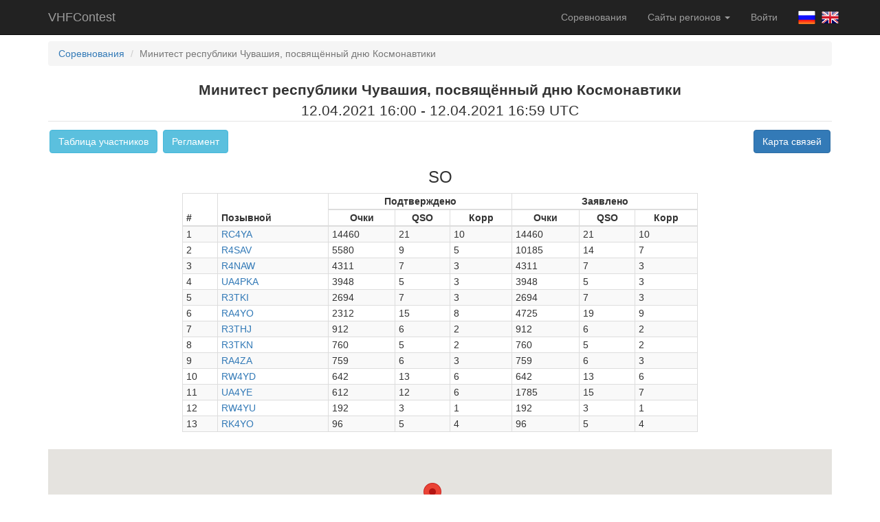

--- FILE ---
content_type: text/html; charset=UTF-8
request_url: https://r4p.vhfcontest.ru/contest/259
body_size: 3399
content:
<!DOCTYPE html>
<html lang="ru-RU">
<head>
    <meta charset="UTF-8">
    <meta name="viewport" content="width=device-width, initial-scale=1">
    <meta name="csrf-param" content="_csrf">
<meta name="csrf-token" content="WfcujW1-UMivVMV-4aoDLAC4EGNSZN2NRNBgGNqHINkajWW6NU8iqZgM6Ay0w0hpWchpIGo0p7o8khFvq_Fyvg==">
    <title>Минитест республики Чувашия, посвящённый дню Космонавтики</title>
    <link href="/assets/382ae782/css/bootstrap.css" rel="stylesheet">
<link href="/assets/1764c7e/QTHMap.css" rel="stylesheet">
<link href="/assets/52cfb520/css/site.css" rel="stylesheet"></head>
<body>

<div class="wrap">
    <nav id="w3" class="navbar-inverse navbar-fixed-top navbar"><div class="container"><div class="navbar-header"><button type="button" class="navbar-toggle" data-toggle="collapse" data-target="#w3-collapse"><span class="sr-only">Toggle navigation</span>
<span class="icon-bar"></span>
<span class="icon-bar"></span>
<span class="icon-bar"></span></button><a class="navbar-brand" href="/">VHFContest</a></div><div id="w3-collapse" class="collapse navbar-collapse">    <p class="navbar-text navbar-right navbar-lang">
        <a href="/profile/lang?id=1"><img class="lang-img" src="/images/lang/ru-RU.png" alt=""></a>        <a href="/profile/lang?id=2"><img class="lang-img" src="/images/lang/en-US.png" alt=""></a>    </p>
    <ul id="w4" class="navbar-nav navbar-right nav"><li><a href="/">Соревнования</a></li>
<li class="dropdown"><a class="dropdown-toggle" href="#" data-toggle="dropdown">Сайты регионов <span class="caret"></span></a><ul id="w5" class="dropdown-menu"><li><a href="//vhfcontest.ru" tabindex="-1">Всероссийский</a></li>
<li><a href="//r9a.vhfcontest.ru" tabindex="-1">Челябинский</a></li>
<li><a href="//r9a-mini.vhfcontest.ru" tabindex="-1">Челябинский (минитест)</a></li>
<li><a href="//r9w.vhfcontest.ru" tabindex="-1">Башкирский</a></li>
<li><a href="//r3y.vhfcontest.ru" tabindex="-1">Брянский</a></li>
<li><a href="//r9v.vhfcontest.ru" tabindex="-1">Новокузнецкий</a></li>
<li><a href="//r9v-mini.vhfcontest.ru" tabindex="-1">Новокузнецкий (минитест)</a></li>
<li><a href="//r9o.vhfcontest.ru" tabindex="-1">Новосибирский</a></li>
<li><a href="//r9m.vhfcontest.ru" tabindex="-1">Омский</a></li>
<li><a href="//r9f.vhfcontest.ru" tabindex="-1">Пермский</a></li>
<li><a href="//r6l.vhfcontest.ru" tabindex="-1">Ростовский</a></li>
<li><a href="//r4h.vhfcontest.ru" tabindex="-1">Самарский</a></li>
<li><a href="//r1a.vhfcontest.ru" tabindex="-1">Санкт-Петербургский</a></li>
<li><a href="//r9c.vhfcontest.ru" tabindex="-1">Свердловский</a></li>
<li class="active"><a href="//r4p.vhfcontest.ru" tabindex="-1">Татарстан</a></li>
<li><a href="//r4y.vhfcontest.ru" tabindex="-1">Чувашский</a></li></ul></li>
<li><a href="/auth/check">Войти</a></li></ul>    </div></div></nav>    <div class="container">
                <ul class="breadcrumb"><li><a href="/">Соревнования</a></li>
<li class="active">Минитест республики Чувашия, посвящённый дню Космонавтики</li>
</ul>                <div class="text-center">
    <legend>
        <b>Минитест республики Чувашия, посвящённый дню Космонавтики</b><br>
        12.04.2021 16:00 - 12.04.2021 16:59 UTC<br>
            </legend>
</div>
<div class="row">
    <div class="col-xs-12">
                    <a class="btn btn-info" href="/contest/259/qth">Таблица участников</a>                            <a class="btn btn-info" href="/contest/259/rules">Регламент</a>                                    <a class="btn btn-primary pull-right" href="/contest/259#qsoMap">Карта связей</a>                                </div>
</div>
<div class="row">
            <div class="col-xs-12 col-md-8 col-md-offset-2">
                            <h3 class="text-center">SO</h3>
                <table class="table table-striped table-bordered table-condensed table-mini">
    <thead>
    <tr>
        <th rowspan="2">#</th>
        <th rowspan="2">Позывной</th>
                    <th colspan="3" class="text-center">Подтверждено</th>
            <th colspan="3" class="text-center">Заявлено</th>
                        </tr>
            <tr>
                            <th class="text-center">Очки</th>
                <th class="text-center">QSO</th>
                <th class="text-center">Корр</th>
                        <th class="text-center">Очки</th>
            <th class="text-center">QSO</th>
            <th class="text-center">Корр</th>
                    </tr>
        </thead>
    <tbody>
                    <tr class="">
            <td>1</td>
            <td>
                                    <a href="/contest/259/view-report/RC4YA">RC4YA</a>                                                                                            </td>
                                                <td>14460</td>
                    <td>21</td>
                    <td>10</td>
                                <td>14460</td>
                <td>21</td>
                <td>10</td>
                                    </tr>
            <tr class="">
            <td>2</td>
            <td>
                                    <a href="/contest/259/view-report/R4SAV">R4SAV</a>                                                                                            </td>
                                                <td>5580</td>
                    <td>9</td>
                    <td>5</td>
                                <td>10185</td>
                <td>14</td>
                <td>7</td>
                                    </tr>
            <tr class="">
            <td>3</td>
            <td>
                                    <a href="/contest/259/view-report/R4NAW">R4NAW</a>                                                                                            </td>
                                                <td>4311</td>
                    <td>7</td>
                    <td>3</td>
                                <td>4311</td>
                <td>7</td>
                <td>3</td>
                                    </tr>
            <tr class="">
            <td>4</td>
            <td>
                                    <a href="/contest/259/view-report/UA4PKA">UA4PKA</a>                                                                                            </td>
                                                <td>3948</td>
                    <td>5</td>
                    <td>3</td>
                                <td>3948</td>
                <td>5</td>
                <td>3</td>
                                    </tr>
            <tr class="">
            <td>5</td>
            <td>
                                    <a href="/contest/259/view-report/R3TKI">R3TKI</a>                                                                                            </td>
                                                <td>2694</td>
                    <td>7</td>
                    <td>3</td>
                                <td>2694</td>
                <td>7</td>
                <td>3</td>
                                    </tr>
            <tr class="">
            <td>6</td>
            <td>
                                    <a href="/contest/259/view-report/RA4YO">RA4YO</a>                                                                                            </td>
                                                <td>2312</td>
                    <td>15</td>
                    <td>8</td>
                                <td>4725</td>
                <td>19</td>
                <td>9</td>
                                    </tr>
            <tr class="">
            <td>7</td>
            <td>
                                    <a href="/contest/259/view-report/R3THJ">R3THJ</a>                                                                                            </td>
                                                <td>912</td>
                    <td>6</td>
                    <td>2</td>
                                <td>912</td>
                <td>6</td>
                <td>2</td>
                                    </tr>
            <tr class="">
            <td>8</td>
            <td>
                                    <a href="/contest/259/view-report/R3TKN">R3TKN</a>                                                                                            </td>
                                                <td>760</td>
                    <td>5</td>
                    <td>2</td>
                                <td>760</td>
                <td>5</td>
                <td>2</td>
                                    </tr>
            <tr class="">
            <td>9</td>
            <td>
                                    <a href="/contest/259/view-report/RA4ZA">RA4ZA</a>                                                                                            </td>
                                                <td>759</td>
                    <td>6</td>
                    <td>3</td>
                                <td>759</td>
                <td>6</td>
                <td>3</td>
                                    </tr>
            <tr class="">
            <td>10</td>
            <td>
                                    <a href="/contest/259/view-report/RW4YD">RW4YD</a>                                                                                            </td>
                                                <td>642</td>
                    <td>13</td>
                    <td>6</td>
                                <td>642</td>
                <td>13</td>
                <td>6</td>
                                    </tr>
            <tr class="">
            <td>11</td>
            <td>
                                    <a href="/contest/259/view-report/UA4YE">UA4YE</a>                                                                                            </td>
                                                <td>612</td>
                    <td>12</td>
                    <td>6</td>
                                <td>1785</td>
                <td>15</td>
                <td>7</td>
                                    </tr>
            <tr class="">
            <td>12</td>
            <td>
                                    <a href="/contest/259/view-report/RW4YU">RW4YU</a>                                                                                            </td>
                                                <td>192</td>
                    <td>3</td>
                    <td>1</td>
                                <td>192</td>
                <td>3</td>
                <td>1</td>
                                    </tr>
            <tr class="">
            <td>13</td>
            <td>
                                    <a href="/contest/259/view-report/RK4YO">RK4YO</a>                                                                                            </td>
                                                <td>96</td>
                    <td>5</td>
                    <td>4</td>
                                <td>96</td>
                <td>5</td>
                <td>4</td>
                                    </tr>
        </tbody>
</table>
<br>
                    </div>

        <div class="col-xs-12">
            <script>var dataShow = {"home":null,"points":[{"call":"R3THJ","qth":"LO16WG","bands":[1]},{"call":"R3TKI","qth":"LO26WB","bands":[1]},{"call":"R3TKN","qth":"LO16RF","bands":[1]},{"call":"R4NAW","qth":"LO56NE","bands":[1]},{"call":"R4SAV","qth":"LO36WP","bands":[1]},{"call":"R4YAAW","qth":"LO36OD","bands":[1]},{"call":"RA4YO","qth":"LO36OD","bands":[1]},{"call":"RA4ZA","qth":"LO35QX","bands":[1]},{"call":"RC4YA","qth":"LO36TD","bands":[1]},{"call":"RK4YO","qth":"LO36OC","bands":[1]},{"call":"RW4YD","qth":"LO36OD","bands":[1]},{"call":"RW4YU","qth":"LO35SO","bands":[1]},{"call":"UA4PKA","qth":"LO64GO","bands":[1]},{"call":"UA4Y","qth":"LO36PB","bands":[1]},{"call":"UA4YE","qth":"LO36PD","bands":[1]}],"bands":{"1":"144 MHz","2":"432 MHz","3":"1,3 GHz","5":"5,7 GHz","6":"10 GHz","7":"24 GHz","8":"47 GHz","9":"76 GHz"},"distanceDict":"\u043a\u043c."};</script><a name="qsoMap" class="hidden-print"><div id="map"></div></a>        </div>
    </div>
    </div>
</div>

<footer class="footer">
    <div class="container">
        <p class="pull-left time">16.01.2026 05:24:07 UTC</p>
        <p class="pull-right">Developed by <a href="mailto:vhfcontest@r8acc.ru">R8ACC</a></p>
    </div>
</footer>

<script src="/assets/1764c7e/QTHMap.js"></script>
<script src="https://maps.googleapis.com/maps/api/js?signed_in=true&amp;callback=initMap&amp;key=AIzaSyCjuAwRsBAHFq8HoorckmxLlCrF98qJi0E" async="" defer=""></script>
<script src="/assets/5071502e/jquery.js"></script>
<script src="/assets/4a0e7d58/yii.js"></script>
<script src="/assets/35d2484e/bootbox.js"></script>
<script src="/assets/52cfb520/js/site.js"></script>
<script src="/assets/382ae782/js/bootstrap.js"></script><script type="text/javascript">
    (function (d, w, c) {
        (w[c] = w[c] || []).push(function() {
            try {
                w.yaCounter45048143 = new Ya.Metrika({
                    id:45048143,
                    clickmap:true,
                    trackLinks:true,
                    accurateTrackBounce:true
                });
            } catch(e) { }
        });

        var n = d.getElementsByTagName("script")[0],
            s = d.createElement("script"),
            f = function () { n.parentNode.insertBefore(s, n); };
        s.type = "text/javascript";
        s.async = true;
        s.src = "https://mc.yandex.ru/metrika/watch.js";

        if (w.opera == "[object Opera]") {
            d.addEventListener("DOMContentLoaded", f, false);
        } else { f(); }
    })(document, window, "yandex_metrika_callbacks");
</script>
<noscript><div><img src="https://mc.yandex.ru/watch/45048143" style="position:absolute; left:-9999px;" alt="" /></div></noscript>
</body>
</html>


--- FILE ---
content_type: application/javascript; charset=utf-8
request_url: https://r4p.vhfcontest.ru/assets/52cfb520/js/site.js
body_size: 741
content:
$(function () {
    Number.prototype.zeroFill = function (number) {
        return this.valueOf() <= 9 ? '0' + this.valueOf() : this.valueOf();
        //return number.length === 1 ? '0' + number : number;
    };

    var $time = $('.time');

    setTime();
    setInterval(function () {
        setTime();
    }, 500);

    function setTime() {
        var now = new Date;
        $time.text(
            now.getUTCDate().zeroFill() + '.' + ((now.getUTCMonth() + 1).zeroFill()) + '.' +
            now.getUTCFullYear().zeroFill() + ' ' + now.getUTCHours().zeroFill() + ':' +
            now.getUTCMinutes().zeroFill() + ':' + now.getUTCSeconds().zeroFill() + ' UTC'
        );
    }

    $('body').on('click', '[data-toggle-target]', function (e) {
        e.preventDefault();
        $('#' + $(this).data('toggle-target')).toggle();
    });
});
